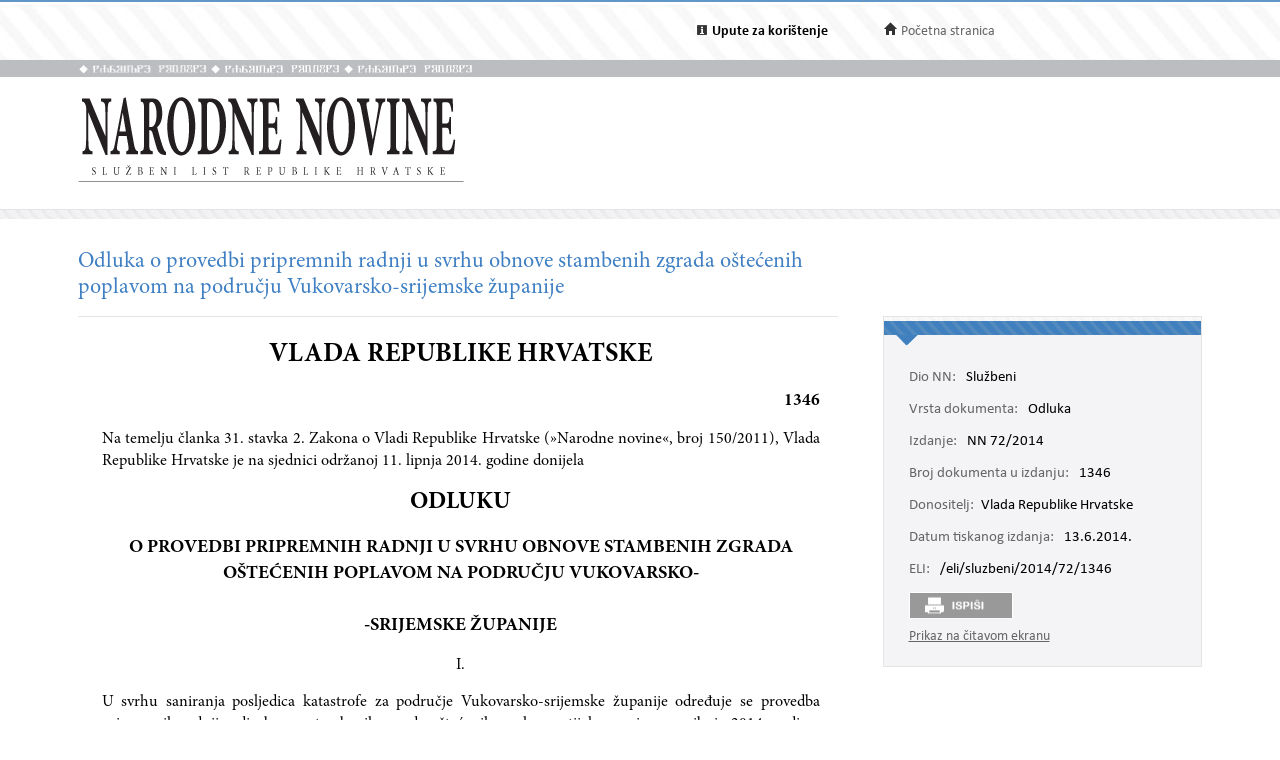

--- FILE ---
content_type: text/html; charset=utf-8
request_url: https://narodne-novine.nn.hr/clanci/sluzbeni/2014_06_72_1346.html
body_size: 7691
content:


<!DOCTYPE html>

<html xmlns="http://www.w3.org/1999/xhtml">

<head><title>
	Odluka o provedbi pripremnih radnji u svrhu obnove stambenih zgrada oštećenih poplavom na području Vukovarsko-srijemske županije
</title><meta http-equiv="Content-Type" content="text/html;charset=UTF-8" /><meta http-equiv="X-UA-Compatible" content="IE=edge" /><meta content="width=device-width, initial-scale=1.0, maximum-scale=1.0, minimum-scale=1.0" name="viewport" /><link rel="stylesheet" type="text/css" href="../../css/article.css?v=0.7" /><link rel="stylesheet" type="text/css" href="../../css/userProfile.css" /><link rel="stylesheet" type="text/css" href="../../css/print.css" /><link rel="stylesheet" type="text/css" href="../../css/uikit.min.css" /><link rel="stylesheet" type="text/css" href="/css/blueprint/reset_clearfix.min.css" /><link rel="stylesheet" type="text/css" href="../../css/web.css?v=1" /><link rel="stylesheet" type="text/css" href="../../css/webL.css?v=0.2" /><link rel="stylesheet" type="text/css" href="../../css/medium.css?v=1" /><link rel="stylesheet" type="text/css" href="../../css/small.css?v=1" />
    <script src="/js/jquery.min.js"></script>
    <script src="/js/initArticle.js?v=1.04"></script>
    <script src="/js/topStitcher.js"></script>
    <style type="text/css">
	.tvPojedinacni_0 { text-decoration:none; }

</style></head>
<body>
    <!--Cached 14.1.2026. 3:37:50-->
    


    

    <div class="page clearfix">

        



<div class="header-newbar">
    <div class="content">
        <div class="left">
            
        </div>
        <div class="right">
            <div class="links uk-grid">
                <div class="link-child uk-width-1-2 uk-width-small-1-3">
                    <img src="/img/icon-info.gif" />
                    <a href="/upute.aspx" style="color: black;"><strong>Upute za korištenje</strong> </a>
                </div>
                <div class="link-child uk-width-1-2 uk-width-small-1-3" style="display:none;">
                    <img src="/img/icon-mail.gif" />
                    <a href="/email.aspx">Elektronička pošta</a>
                </div>
                <div class="link-child uk-width-1-1 uk-width-small-1-3">
                    <img src="/img/icon-home.gif" />
                    <a href="/search.aspx">Početna stranica</a>
                </div>
            </div>

        </div>
    </div>
</div>

<div class="header outer sivo">
    <div class="inner-header">
        <div class="glagoljica inner uk-grid">
            <img class="uk-width-1-3" src="/img/nn-glagoljica.gif">
            <img class="uk-width-1-3" src="/img/nn-glagoljica.gif">
            <img class="uk-width-1-3" src="/img/nn-glagoljica.gif">
        </div>
    </div>
</div>
<div class="header outer">
    <div class="inner">
        <div class="logo-link">
            <a href="/search.aspx">
                <img src="/img/logo.gif" /></a>
        </div>
        
    </div>
</div>



        <div class="divider outer"></div>

        <div class="articleContent outer clearfix">
            <div class="articleDetails inner">
                <div id="sticky-anchor"></div>
                <div id="sticky" class="title">
                    
                    <h2>Odluka o provedbi pripremnih radnji u svrhu obnove stambenih zgrada oštećenih poplavom na području Vukovarsko-srijemske županije</h2>
                </div>

                
                <div id="full" class="contentLeft">
                    
                    

                    <div class="contentLeft">
                        <div id="html-content-frame">
                            <span class="title-for-print">
                                <h3>NN 72/2014 (13.6.2014.), Odluka o provedbi pripremnih radnji u svrhu obnove stambenih zgrada oštećenih poplavom na području Vukovarsko-srijemske županije</h3>
                            </span>
                            

<!-- Article content cached on 14.1.2026. 3:37:50-->



   <style>
     .sl-content .doc .article-column{
       font-size:16px !important;
     }
     .sl-content .doc .article-column table tr {
       font-size: 10pt !important;
     }
     .sl-content .doc .article-column table{
       margin-top:10px;
       margin-bottom:20px;
     }
     .sl-content .fullwidth {
       width: 44.89em !important;
     }
     .sl-content p{
       line-height:1.4em !important;
     }
     div.story {
        width: 100% !important;
        left: 0% !important;
    }
     #html-content-frame DIV.sl-content TABLE {
       display: table !important;
     }
     .sl-content p.TB-NA18 {
       text-transform:uppercase;
    }
     .sl-content TABLE TR TD {
    padding-bottom: 0.2em !important;
    padding-top: 0.2em !important;
    padding-left: 0.2em !important;
    padding-right: 0.2em !important;
   
}

   </style>
<style>


<!--
.sl-content {
	
	font-size: 12pt;
	font-style: normal;
	font-weight: normal;
	color: #000000;
	text-decoration: none;
	text-align: justify;
}
.tablica{
	border: 1px solid #666666;
	border-spacing:0px;
	padding: 3px;
}
.bold {
	font-weight: bold;
}
.kurziv {
	font-style: italic;
}
div.story {
	width: 80%;
	position:relative;
	margin-top:20px;
	margin-bottom:30px;
	left:10%;
}
p.a-b-c- {}
p.adresa {}
p.broj-d {
	font-size: 13pt;
	font-weight: bold;
	text-align: right;
}
p.cijena {}
p.clanak {}
p.clanak- {
	text-align: center;
}
p.crta {}
p.grupa-1-2- {}
p.grupa-1-2-3 {}
p.ime-autora {}
p.klasa2 {}
p.narudzbenica {}
p.naslov-knjige {}
p.naslov-s-2-crte {}
p.normal {}
p.podnaslov {
	font-size: 14pt;
}
p.podnaslov-2 {
	font-size: 14pt;
}
p.potpis-ovlastene {
	margin-left: 60%;
	text-align: center;
}
p.prilog {}
p.prilog-39 {}
p.sadr-aj-carinske {}
p.sadrzaj {}
p.sadrzaj-broj {}
p.t-10 {
	font-size: 13pt;
}
p.t-10-9 {
	font-size: 13pt;
}
p.t-10-9-fett {
	font-size: 13pt;
	font-weight: bold;
}
p.t-10-9-kurz-s {
	font-size: 13pt;
	font-style: italic;
	text-align: center;
}
p.t-10-9-sred {
	font-size: 13pt;
	text-align: center;
}
p.t-11-9-fett {
	font-size: 14pt;
	font-weight: bold;
}
p.t-11-9-kurz-s {
	font-size: 14pt;
	font-style: italic;
	text-align: center;
}
p.t-11-9-sred {
	font-size: 14pt;
	text-align: center;
}
p.t-12-9-fett-s {
	font-size: 14pt;
	font-weight: bold;
	text-align: center;
}
p.t-12-9-sred {
	font-size: 14pt;
	text-align: center;
}
p.t-8-7 {}
p.t-8-7-fett-s {
	font-weight: bold;
	text-align: center;
}
p.t-8-7-fusnota {}
p.t-9-8 {}
p.t-9-8-2 {}
p.t-9-8-bez-uvl {}
p.t-9-8-fett-l {
	font-weight: bold;
}
p.t-9-8-kurz-l {
	font-style: italic;
}
p.t-9-8-kurz-s {
	font-style: italic;
	text-align: center;
}
p.t-9-8-potpis {
	margin-left: 60%;
	text-align: center;
}
p.t-9-8-sredina {
	text-align: center;
}
p.t-pn-spac {}
p.tablica-s-crtom {}
p.tb-na16 {
	font-weight: bold;
	font-size: 18pt;
	text-align: center;
}
p.tb-na16-2 {
	font-size: 18pt;
	text-align: center;
	font-weight: bold;
}
p.tb-na18 {
	font-size: 20pt;
	text-align: center;
	font-weight: bold;
}
p.tb-pa-2 {}
p.tb-pn {}
p.tekst-narudzbenice {}
p.bilj {}
p.bilj-broj {}
p.bilj-crta {}
p.bilj-zvjezdice {}
p.broj-9-5 {}
p.broj-9-5-bez {}
p.broj-9-5-crta {}
p.clanak {
	text-align: center;
}
p.clanak-kurziv {
	font-style: italic;
	text-align: center;
}
p.crta {}
p.crta-bez {}
p.crta-ispod-sadrzaja {}
p.crta-ojn {}
p.dnevni-red {}
p.nab {}
p.nab-ojn {}
p.natjecaj {}
p.natjecaji-bold {
	font-weight: bold;
}
p.natjecaji-bold-bez-crte {
	font-weight: bold;
}
p.natjecaji-bold-ojn {
	font-weight: bold;
}
p.naziv-1 {}
p.naziv-10 {}
p.nsl-14-fett {
	font-size: 16pt;
	font-weight: bold;
}
p.nsl-14-fett-ispod {
	font-size: 16pt;
	font-weight: bold;
}
p.num {}
p.odluka {}
p.oglasnik {}
p.pdn-poziv-vjerovnicima {}
p.potpis-desno {
	margin-left: 60%;
	text-align: center;
}
p.poziv-vjerovnicima {}
p.prilog {}
p.razmak {}
p.razmak-tvrtka {}
p.sadrzaj-broj {}
p.sadrzaj-nsl {}
p.sadrzaj-stranica {}
p.sadrzaj-txt {}
p.sudski {}
p.sudski-broj {}
p.sudski-crta {}
p.t-10-9 {
	font-size: 13pt;
}
p.t-8-7 {}
p.tekst {}
p.tekst-1 {}
p.tekst-1-a {}
p.tekst-10 {}
p.tekst-10-a {}
p.tekst-bk-crta {}
p.tekst-bold {
	font-weight: bold;
}
p.tekst-ojn {}
p.tekst-registracije {}
p.uvlaka-1 {}
p.uvlaka-10 {
	font-size: 13pt;
}
p.uvod {}
p.x11-tocaka-fett {}
p.adresa {}
p.body-text {}
p.broj-d {}
p.cijena {}
p.clanak {}
p.clanak-10 {
	font-size: 13pt;
	text-align: center;
}
p.crta {}
p.ime-autora {}
p.klasa-10 {}
p.klasa2 {}
p.narudzbenica {}
p.naslov-knjige {}
p.naslov-s-2-crte {}
p.normal {}
p.podnaslov {
	font-size: 14pt;
}
p.potpis-ovlastene {
	margin-left: 60%;
	text-align: center;
}
p.prilog {}
p.sadrzaj {}
p.sadrzaj-broj {}
p.t-10 {
	font-size: 13pt;
}
p.t-10-9 {
	font-size: 13pt;
}
p.t-10-9-bez-uvlake {
	font-size: 13pt;
}
p.t-10-9-fett {
	font-size: 13pt;
	font-weight: bold;
}
p.t-10-9-kurz-s {
	font-size: 13pt;
	font-style: italic;
	text-align: center;
}
p.t-10-9-potpis {
	font-size: 13pt;
	margin-left: 60%;
	text-align: center;
}
p.t-10-9-sred {
	font-size: 13pt;
	text-align: center;
}
p.t-11-9-fett {
	font-size: 14pt;
	font-weight: bold;
}
p.t-11-9-kurz-s {
	font-size: 14pt;
	font-style: italic;
	text-align: center;
}
p.t-11-9-sred {
	font-size: 14pt;
	text-align: center;
}
p.t-12-9-fett-s {
	font-size: 14pt;
	font-weight: bold;
	text-align: center;
}
p.t-12-9-sred {
	font-size: 14pt;
	text-align: center;
}
p.t-12-9-sred-92- {
	font-size: 14pt;
	text-align: center;
}
p.t-8-7 {}
p.t-8-7-fett-s {
	font-weight: bold;
}
p.t-8-7-fusnota {}
p.t-9-8 {}
p.t-9-8-bez-uvl {}
p.t-9-8-fett-l {
	font-weight: bold;
}
p.t-9-8-kurz-l {
	font-style: italic;
}
p.t-9-8-kurz-s {
	font-style: italic;
	text-align: center;
}
p.t-9-8-potpis {
	margin-left: 60%;
	text-align: center;
}
p.t-9-8-sred {
	text-align: center;
}
p.t-9-8-sredina {
	text-align: center;
}
p.t-pn-spac {
	text-align: center;
	letter-spacing:0.3em;
	font-size: 13pt;
}
p.tablica-s-crtom {}
p.tb-na16 {
	font-size: 18pt;
	text-align: center;
	font-weight: bold;
}
p.tb-na16-2 {
	font-size: 18pt;
	text-align: center;
	font-weight: bold;
}
p.tb-na18 {
	font-size: 20pt;
	text-align: center;
	font-weight: bold;
}
p.tb-pa-2 {}
p.tb-pn {}
p.tekst-narudzbenice {}
p.t-10-9-kurz-s-fett{
	font-size: 13pt;
	text-align: center;
	font-weight: bold;
	font-style: italic;
}
-->


</style><style>.sl-content *{
		font-family:'Minion Pro';
	}
.sl-content img{
		max-width:100%;
		height:auto;
		width:auto	;
	}
.sl-content TABLE{
		display:table;
		max-width:100%;
	}
.sl-content pre{
		white-space:pre-wrap;
	}</style><style>.sl-content *{
		font-family:'Minion Pro';
	}
.sl-content img{
		max-width:100%;
		height:auto;
		width:auto	;
	}
.sl-content TABLE{
		display:table;
		max-width:100%;
	}
.sl-content pre{
		white-space:pre-wrap;
	}</style>
<div class="sl-content"><div class="doc"><div class="article-column leftcolumn fullwidth">
<div id="19889">

			<div class="story">
				<p class="tb-na18">VLADA REPUBLIKE HRVATSKE</p>
<p class="broj-d">1346</p>
				<p class="t-9-8">Na temelju članka 31. stavka 2. Zakona o Vladi Republike Hrvatske (»Narodne novine«, broj 150/2011), Vlada Republike Hrvatske je na sjednici održanoj 11. lipnja 2014. godine donijela</p>
				<p class="tb-na16">ODLUKU</p>
				<p class="t-12-9-fett-s">O PROVEDBI PRIPREMNIH RADNJI U SVRHU OBNOVE STAMBENIH ZGRADA OŠTEĆENIH POPLAVOM NA PODRUČJU VUKOVARSKO-<br><br>-SRIJEMSKE ŽUPANIJE</p>
				<p class="clanak-">I.</p>
				<p class="t-9-8">U svrhu saniranja posljedica katastrofe za područje Vukovarsko-srijemske županije određuje se provedba pripremnih radnji radi obnove stambenih zgrada oštećenih poplavom tijekom mjeseca svibnja 2014. godine, koje se sastoje od pregleda, procjene i određivanja zgrada koje je zbog oštećenja potrebno ukloniti i njihovog označavanja opasnima te od utvrđivanja građevinskog oštećenja zgrada u svrhu njihove obnove.</p>
				<p class="clanak">II.</p>
				<p class="t-9-8">Pripremne radnje iz točke I. ove Odluke provodi Ministarstvo graditeljstva i prostornoga uređenja putem Građevinske inspekcije i ovlaštenih inženjera građevinarstva.</p>
				<p class="clanak">III.</p>
				<p class="t-9-8">Za provedbu pripremnih radnji iz točke I. ove Odluke koristit će se financijska sredstva osigurana u državnom proračunu Republike Hrvatske za rad Građevinske inspekcije i uklanjanje građevina, te dobrovoljni rad ovlaštenih inženjera građevinarstva.</p>
				<p class="clanak">IV.</p>
				<p class="t-9-8">Ministarstvo graditeljstva i prostornoga uređenja podnijet će Vladi Republike Hrvatske izvješće o provedbi pripremnih radnji iz točke I. ove Odluke najkasnije u roku od petnaest dana od dana njihove provedbe.</p>
				<p class="clanak">V.</p>
				<p class="t-9-8">Ova Odluka stupa na snagu danom donošenja, a objavit će se u »Narodnim novinama«.</p>
				<p class="klasa2">Klasa: 022-03/14-04/226<br><br>Urbroj: 50301-05/05-14-1<br><br>Zagreb, 11. lipnja 2014.</p>
				<p class="t-9-8-potpis">Predsjednik<br><br><span class="bold">Zoran Milanović,</span> v. r.</p>
			</div>
		
</div>
</div></div></div>



                            
                            <div style="width: 100%; height: 100px; display: block; clear: both;"></div>
                        </div>
                    </div>
                </div>
                

                <div id="sticky-anchor2"></div>
                <div id="sticky2" class="contentRightOuter" data-top="20">
                    <div class="contentRightOuter" style="">
                        <div class="contentRight metadata">
                            <div class="strip"></div>
                            <div class="strip2"></div>
                            <div class="mobile">
                                <span>Odluka, NN 72/2014-1346 </span>
                                <div class="more">
                                    Više <i class="uk-icon-angle-down"></i>
                                </div>
                            </div>
                            <div id="article-details-scroll">
                                <table class="detailsTable">
                                    <tr>
                                        <td><span class='key'>Dio NN:</span> Službeni</td>
                                    </tr>
                                    
                                    <tr>
                                        <td><span class='key'>Vrsta dokumenta:</span> Odluka</td>
                                    </tr>
                                    
                                    <tr>

                                        <td><span class='key'>Izdanje:</span>
                                            NN 72/2014&nbsp;&nbsp;&nbsp;<div class="edition-icon"></div>
                                            
                                        </td>
                                    </tr>
                                    
                                    <tr>

                                        <td><span class='key'>Broj dokumenta u izdanju:</span> 1346</td>
                                    </tr>
                                    
                                    <tr>
                                        <td><span class="key">Donositelj:</span>Vlada Republike Hrvatske</td>
                                    </tr>
                                    
                                    <tr>
                                        <td><span class='key'>Datum tiskanog izdanja:</span> 13.6.2014.</td>
                                    </tr>
                                    
                                    <tr>
                                        <td><span class='key'>ELI:</span> <a href="https://narodne-novine.nn.hr/eli/sluzbeni/2014/72/1346">/eli/sluzbeni/2014/72/1346</a></td>
                                    </tr>
                                    
                                </table>
                                <table class="metaTable">
                                    
                                </table>
                                
                            </div>
                            <div>
                                
                                <div class="print" style="display: inline-block;">&nbsp;</div>
                                
                            </div>
                            
                            <div id="view-full"></div>
                            
                        </div>
                        
                    </div>
                </div>
                <!-- end of sticky -->
            </div>
        </div>
    </div>

    
<div id="footer">
    <div class="links uk-grid">
        <div class="left uk-width-1-1 uk-width-medium-1-1">
            <span class="left link" style="color: #666666 !important;" data-id="#opci">Opći uvjeti korištenja</span><span class="left link" style="color: #666666 !important;" data-id="#priv">Zaštita privatnosti</span><a class="link eli" href="/data_access_hr.aspx">Pristup podatcima</a><a class="link eli" href="/about_eli_hr.aspx">ELI</a><div class="footertekst">©2026. g. Narodne novine d.d.</div><span class="footertekst">, izrada&nbsp;</span><a class="link" target="_blank" href="http://novena.hr/">Novena d.o.o.</a>
        </div>
        <div class="footer-info">
            <div id="opci" class="tabse" style="display: none;">
                <br />
                <h2>Opći uvjeti korištenja</h2>

                <b>Odgovornost za objavljene sadržaje</b><br />
                Narodne novine d.d. će poduzeti razumne i odgovarajuće napore kako bi informacije na ovim internetskim stranicama bile potpune i točne, ali ne odgovara u slučaju njihove netočnosti ili nepotpunosti. Narodne novine d.d. ne odgovaraju za štetu ili povredu koja može biti rezultat korištenja ili nemogućnosti korištenja bilo kojeg dijela ove web-lokacije ili nečeg što je na njoj objavljeno.<br />
                Ove internetske stranice sadrže i informacije trećih osoba i poveznice na druge internetske sadržaje. Narodne novine d.d. ne odgovaraju za sadržaje na vanjskim izvorima podataka do kojih mogu voditi poveznice s naših  internetskih stranica, niti odgovara, niti upućuje na način i uvjete korištenja tih sadržaja.<br />
                Narodne novine d.d. ne odgovaraju za sadržaje koje na ove internetske stranice stave treće osobe.<br />
                <br />
                <b>Zaštita autorskog prava</b>
                <br />
                Svi sadržaji objavljeni na ovim internetskim stranicama zaštićeni su autorskim pravom i mogu se koristiti samo pod uvjetima propisanim Zakonom.<br />
                <br />
                <b>Promjene</b>
                <br />
                Narodne novine d.d. zadržavaju pravo izmjene, dopune ili uklanjanja bilo kojeg dijela ovih internetskih stranica u bilo kojem trenutku. Promjene stupaju na snagu objavljivanjem na ovim internetskim stranicama ili kada su  korisnici o njima obaviješteni.<br />&nbsp;
            </div>
            <div id="priv" class="tabse" style="display: none;">
                <br />
                <h2>Zaštita privatnosti</h2>
                Narodne novine d.d se obvezuju poštivati anonimnost i privatnost korisnika ovih internetskih stranica. O posjetiteljima se neće prikupljati nikakvi osobni podaci osim u slučajevima ako ih posjetitelj dobrovoljno dostavi Narodnim novinama d.d. U slučajevima kad je poznat indentitet posjetitelja/pošiljatelja, njegovi će se podaci koristiti samo u svrhu zbog koje ih je pošiljatelj  poslao. Narodne novine d.d. takve podatke mogu koristiti i za što bolji uvid i razumijevanja pojedinačnih potreba i zahtjeva korisnika kao i razvijanja mogućnosti što kvalitetnijega pružanja svojih usluga korisnicima.  Narodne novine d.d. se obvezuju da navedene podatke neće učiniti dostupnim bilo kojoj trećoj osobi odnosno strani bez izričitoga pristanka korisnika.
                <br />
                <br />
                Narodne novine d.d. upozoravaju posjetitelje/korisnike na ograničenja suvremenih informacijsko-komunikacijskih tehnologija u odnosu na sigurnost i zaštitu privatnosti osobnih podataka.
            </div>
        </div>
        <div id="scroll_pos"></div>
    </div>
    <div class="divider outer"></div>
</div>

<script>
    $("#opci").hide();
    $("#priv").hide();

    var openedTab = "";
    $(document).ready(function () {
        $('.link').click(function () {
            $('.tabse').hide();
            var divId = $(this).attr("data-id");
            if (divId != openedTab) {
                $(openedTab).hide()
                $(divId).show();
                $('.footer-info').show();
                openedTab = divId;
                scroolToBottom();
                if ($("#footer").hasClass('fix-footer')) {
                    $('.fix-footer').css("height", "340px");
                }
            }
            else {
                $('.footer-info').hide();
                $(openedTab).hide();
                openedTab = "";
                if ($("#footer").hasClass('fix-footer')) {
                    $('.fix-footer').css("height", "30px");
                }
            }
        });
    })

    function scroolToBottom() {
        document.getElementById('scroll_pos').scrollIntoView();
    }
</script>

<script>
    (function (i, s, o, g, r, a, m) {
        i['GoogleAnalyticsObject'] = r; i[r] = i[r] || function () {
            (i[r].q = i[r].q || []).push(arguments)
        }, i[r].l = 1 * new Date(); a = s.createElement(o),
            m = s.getElementsByTagName(o)[0]; a.async = 1; a.src = g; m.parentNode.insertBefore(a, m)
    })(window, document, 'script', 'https://www.google-analytics.com/analytics.js', 'ga');

    ga('create', 'UA-85827131-1', 'auto');
    ga('send', 'pageview');
</script>

<style>
    
    .footer-info {
        display: none;
        /*height: 420px;*/
        width: 100%;
    }

    .tabse {
        clear: both;
        width: 90%;
    }

    #footer {
        background-color: #dfdfe6;
        width: 100%;
        font-size: 16px;
        font-family: Calibri;
        color: #666666;
        margin-top: 40px;
        padding-top: 46px;
    }

    #footer .links {
        max-width: 1125px;
        margin: 0 auto;
        min-height: 40px;
    }

    .links .left {
        /*margin-right: 100px;*/
    }

    .links .right {
        /*margin-right: 176px;*/
    }

    .link-left, link-right {
        display: inline-block;
    }

    .link {
        cursor: pointer;
        margin-left:0 !important;
        margin-right: 2em !important;
    }

    .links .left {
		text-align: left;
	}
	
	.links .left .link,
	.links .left .eli{
		color: #6ea1d5;
		display: inline-block;
		margin-bottom: 5px;
	}

    .praznina {
        width: 2em;
    }

    #footer div.links .left .footertekst, .footertekst {
        text-decoration:none !important;
        display:inline-block;
    }
    
</style>


    

    
</body>
</html>


<script>
    var fullViewLink = '/clanci/sluzbeni/full/2014_06_72_1346.html';

    $('.print').click(function () {
        window.scrollTo(0, 0);
        setTimeout(function () {
            window.print();
        }, 50);
    });

    $(document).ready(function () {

        link_holder = document.getElementById("view-full");
        var link = document.createElement("A");

        link.href = fullViewLink;
        link.target = "_blank";
        link.textContent = "Prikaz na čitavom ekranu";
        link_holder.appendChild(link);
    });
</script>


--- FILE ---
content_type: text/css
request_url: https://narodne-novine.nn.hr/css/userProfile.css
body_size: 312
content:
.header-newbar {
  background: url("/img/header-bar.png") repeat-x;
  height: 60px;

}
.header-newbar
  .content {
    max-width: 1125px;
    width:100%;
    margin: 0 auto;
    height: 60px;
    padding-top: 22px;
    padding-left: 18px;
    padding-right: 18px;
  }

.user-link{
  cursor:pointer;
}